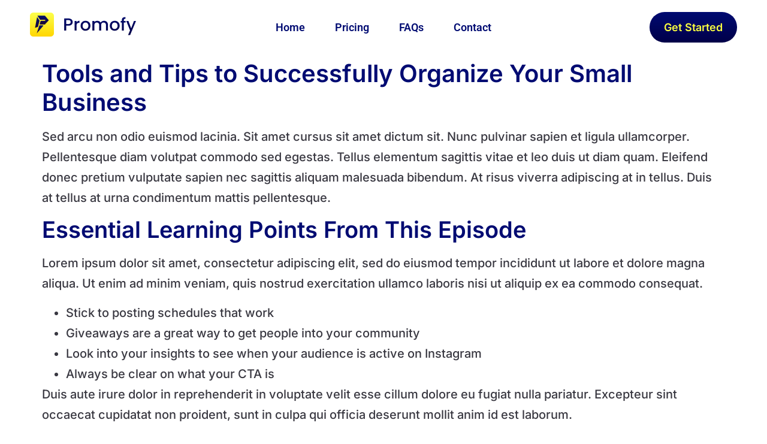

--- FILE ---
content_type: text/css
request_url: https://promofy.mcma.app/wp-content/uploads/elementor/css/post-1484.css?ver=1769455888
body_size: 622
content:
.elementor-kit-1484{--e-global-color-primary:#000B72;--e-global-color-secondary:#FBFF40;--e-global-color-text:#5E5F67;--e-global-color-accent:#8085B8;--e-global-color-101a40f:#F4F9FF;--e-global-typography-primary-font-family:"Roboto";--e-global-typography-primary-font-weight:600;--e-global-typography-secondary-font-family:"Roboto Slab";--e-global-typography-secondary-font-weight:400;--e-global-typography-text-font-family:"Roboto";--e-global-typography-text-font-weight:400;--e-global-typography-accent-font-family:"Roboto";--e-global-typography-accent-font-weight:500;color:#393841;font-family:"Inter", Sans-serif;font-size:20px;font-weight:500;line-height:170%;}.elementor-kit-1484 h1{color:#000B72;font-family:"Inter", Sans-serif;font-size:40px;font-weight:600;line-height:120%;}.elementor-kit-1484 h2{color:#000B72;font-family:"Inter", Sans-serif;font-size:38px;font-weight:600;line-height:120%;}.elementor-kit-1484 h3{color:#000B72;font-family:"Inter", Sans-serif;font-size:20px;font-weight:700;line-height:170%;}.elementor-section.elementor-section-boxed > .elementor-container{max-width:1200px;}.e-con{--container-max-width:1200px;}.elementor-widget:not(:last-child){margin-block-end:20px;}.elementor-element{--widgets-spacing:20px 20px;--widgets-spacing-row:20px;--widgets-spacing-column:20px;}{}h1.entry-title{display:var(--page-title-display);}.site-header{padding-inline-end:0px;padding-inline-start:0px;}.site-header .site-navigation ul.menu li a{color:#000B72;}.site-header .site-navigation-toggle .site-navigation-toggle-icon{color:#8085B8;}.site-header .site-navigation .menu li{font-family:"Inter", Sans-serif;font-size:18px;font-weight:500;line-height:170%;}.site-footer .site-branding{flex-direction:column;align-items:stretch;}@media(max-width:1024px){.elementor-section.elementor-section-boxed > .elementor-container{max-width:1024px;}.e-con{--container-max-width:1024px;}}@media(max-width:767px){.elementor-kit-1484{font-size:13px;}.elementor-kit-1484 h1{font-size:26px;}.elementor-kit-1484 h2{font-size:25px;}.elementor-kit-1484 h3{font-size:13px;}.elementor-section.elementor-section-boxed > .elementor-container{max-width:767px;}.e-con{--container-max-width:767px;}}

--- FILE ---
content_type: text/css
request_url: https://promofy.mcma.app/wp-content/uploads/elementor/css/post-1510.css?ver=1769455889
body_size: 1764
content:
.elementor-1510 .elementor-element.elementor-element-616ac99{--display:flex;}.elementor-1510 .elementor-element.elementor-element-d06e81d{--display:grid;--e-con-grid-template-columns:1fr 2fr 1fr;--e-con-grid-template-rows:repeat(1, 1fr);--grid-auto-flow:row;--justify-items:stretch;--align-items:center;--grid-justify-content:center;}.elementor-widget-site-logo .hfe-site-logo-container .hfe-site-logo-img{border-color:var( --e-global-color-primary );}.elementor-widget-site-logo .widget-image-caption{color:var( --e-global-color-text );font-family:var( --e-global-typography-text-font-family ), Sans-serif;font-weight:var( --e-global-typography-text-font-weight );}.elementor-1510 .elementor-element.elementor-element-95ac1e9 .hfe-site-logo-container, .elementor-1510 .elementor-element.elementor-element-95ac1e9 .hfe-caption-width figcaption{text-align:left;}.elementor-1510 .elementor-element.elementor-element-95ac1e9 .widget-image-caption{margin-top:0px;margin-bottom:0px;}.elementor-1510 .elementor-element.elementor-element-95ac1e9{width:var( --container-widget-width, 200px );max-width:200px;--container-widget-width:200px;--container-widget-flex-grow:0;}.elementor-1510 .elementor-element.elementor-element-95ac1e9.elementor-element{--align-self:center;}.elementor-1510 .elementor-element.elementor-element-95ac1e9 .hfe-site-logo-container .hfe-site-logo-img{border-style:none;}.elementor-widget-navigation-menu .menu-item a.hfe-menu-item.elementor-button{background-color:var( --e-global-color-accent );font-family:var( --e-global-typography-accent-font-family ), Sans-serif;font-weight:var( --e-global-typography-accent-font-weight );}.elementor-widget-navigation-menu .menu-item a.hfe-menu-item.elementor-button:hover{background-color:var( --e-global-color-accent );}.elementor-widget-navigation-menu a.hfe-menu-item, .elementor-widget-navigation-menu a.hfe-sub-menu-item{font-family:var( --e-global-typography-primary-font-family ), Sans-serif;font-weight:var( --e-global-typography-primary-font-weight );}.elementor-widget-navigation-menu .menu-item a.hfe-menu-item, .elementor-widget-navigation-menu .sub-menu a.hfe-sub-menu-item{color:var( --e-global-color-text );}.elementor-widget-navigation-menu .menu-item a.hfe-menu-item:hover,
								.elementor-widget-navigation-menu .sub-menu a.hfe-sub-menu-item:hover,
								.elementor-widget-navigation-menu .menu-item.current-menu-item a.hfe-menu-item,
								.elementor-widget-navigation-menu .menu-item a.hfe-menu-item.highlighted,
								.elementor-widget-navigation-menu .menu-item a.hfe-menu-item:focus{color:var( --e-global-color-accent );}.elementor-widget-navigation-menu .hfe-nav-menu-layout:not(.hfe-pointer__framed) .menu-item.parent a.hfe-menu-item:before,
								.elementor-widget-navigation-menu .hfe-nav-menu-layout:not(.hfe-pointer__framed) .menu-item.parent a.hfe-menu-item:after{background-color:var( --e-global-color-accent );}.elementor-widget-navigation-menu .hfe-nav-menu-layout:not(.hfe-pointer__framed) .menu-item.parent .sub-menu .hfe-has-submenu-container a:after{background-color:var( --e-global-color-accent );}.elementor-widget-navigation-menu .hfe-pointer__framed .menu-item.parent a.hfe-menu-item:before,
								.elementor-widget-navigation-menu .hfe-pointer__framed .menu-item.parent a.hfe-menu-item:after{border-color:var( --e-global-color-accent );}
							.elementor-widget-navigation-menu .sub-menu li a.hfe-sub-menu-item,
							.elementor-widget-navigation-menu nav.hfe-dropdown li a.hfe-sub-menu-item,
							.elementor-widget-navigation-menu nav.hfe-dropdown li a.hfe-menu-item,
							.elementor-widget-navigation-menu nav.hfe-dropdown-expandible li a.hfe-menu-item,
							.elementor-widget-navigation-menu nav.hfe-dropdown-expandible li a.hfe-sub-menu-item{font-family:var( --e-global-typography-accent-font-family ), Sans-serif;font-weight:var( --e-global-typography-accent-font-weight );}.elementor-1510 .elementor-element.elementor-element-c3fbb5a .menu-item a.hfe-menu-item{padding-left:15px;padding-right:15px;}.elementor-1510 .elementor-element.elementor-element-c3fbb5a .menu-item a.hfe-sub-menu-item{padding-left:calc( 15px + 20px );padding-right:15px;}.elementor-1510 .elementor-element.elementor-element-c3fbb5a .hfe-nav-menu__layout-vertical .menu-item ul ul a.hfe-sub-menu-item{padding-left:calc( 15px + 40px );padding-right:15px;}.elementor-1510 .elementor-element.elementor-element-c3fbb5a .hfe-nav-menu__layout-vertical .menu-item ul ul ul a.hfe-sub-menu-item{padding-left:calc( 15px + 60px );padding-right:15px;}.elementor-1510 .elementor-element.elementor-element-c3fbb5a .hfe-nav-menu__layout-vertical .menu-item ul ul ul ul a.hfe-sub-menu-item{padding-left:calc( 15px + 80px );padding-right:15px;}.elementor-1510 .elementor-element.elementor-element-c3fbb5a .menu-item a.hfe-menu-item, .elementor-1510 .elementor-element.elementor-element-c3fbb5a .menu-item a.hfe-sub-menu-item{padding-top:15px;padding-bottom:15px;}body:not(.rtl) .elementor-1510 .elementor-element.elementor-element-c3fbb5a .hfe-nav-menu__layout-horizontal .hfe-nav-menu > li.menu-item:not(:last-child){margin-right:20px;}body.rtl .elementor-1510 .elementor-element.elementor-element-c3fbb5a .hfe-nav-menu__layout-horizontal .hfe-nav-menu > li.menu-item:not(:last-child){margin-left:20px;}.elementor-1510 .elementor-element.elementor-element-c3fbb5a nav:not(.hfe-nav-menu__layout-horizontal) .hfe-nav-menu > li.menu-item:not(:last-child){margin-bottom:20px;}.elementor-1510 .elementor-element.elementor-element-c3fbb5a ul.sub-menu{width:220px;}.elementor-1510 .elementor-element.elementor-element-c3fbb5a .sub-menu a.hfe-sub-menu-item,
						 .elementor-1510 .elementor-element.elementor-element-c3fbb5a nav.hfe-dropdown li a.hfe-menu-item,
						 .elementor-1510 .elementor-element.elementor-element-c3fbb5a nav.hfe-dropdown li a.hfe-sub-menu-item,
						 .elementor-1510 .elementor-element.elementor-element-c3fbb5a nav.hfe-dropdown-expandible li a.hfe-menu-item,
						 .elementor-1510 .elementor-element.elementor-element-c3fbb5a nav.hfe-dropdown-expandible li a.hfe-sub-menu-item{padding-top:15px;padding-bottom:15px;}.elementor-1510 .elementor-element.elementor-element-c3fbb5a{width:100%;max-width:100%;}.elementor-1510 .elementor-element.elementor-element-c3fbb5a.elementor-element{--align-self:center;--flex-grow:0;--flex-shrink:0;}.elementor-1510 .elementor-element.elementor-element-c3fbb5a .hfe-nav-menu__toggle{margin-left:auto;}.elementor-1510 .elementor-element.elementor-element-c3fbb5a a.hfe-menu-item, .elementor-1510 .elementor-element.elementor-element-c3fbb5a a.hfe-sub-menu-item{font-family:"Roboto", Sans-serif;font-size:18px;font-weight:600;}.elementor-1510 .elementor-element.elementor-element-c3fbb5a .menu-item a.hfe-menu-item, .elementor-1510 .elementor-element.elementor-element-c3fbb5a .sub-menu a.hfe-sub-menu-item{color:var( --e-global-color-primary );}.elementor-1510 .elementor-element.elementor-element-c3fbb5a .menu-item a.hfe-menu-item:hover,
								.elementor-1510 .elementor-element.elementor-element-c3fbb5a .sub-menu a.hfe-sub-menu-item:hover,
								.elementor-1510 .elementor-element.elementor-element-c3fbb5a .menu-item.current-menu-item a.hfe-menu-item,
								.elementor-1510 .elementor-element.elementor-element-c3fbb5a .menu-item a.hfe-menu-item.highlighted,
								.elementor-1510 .elementor-element.elementor-element-c3fbb5a .menu-item a.hfe-menu-item:focus{color:#8085B8;}.elementor-1510 .elementor-element.elementor-element-c3fbb5a .menu-item.current-menu-item a.hfe-menu-item,
								.elementor-1510 .elementor-element.elementor-element-c3fbb5a .menu-item.current-menu-ancestor a.hfe-menu-item{color:#8085B8;}.elementor-1510 .elementor-element.elementor-element-c3fbb5a .sub-menu a.hfe-sub-menu-item,
								.elementor-1510 .elementor-element.elementor-element-c3fbb5a .elementor-menu-toggle,
								.elementor-1510 .elementor-element.elementor-element-c3fbb5a nav.hfe-dropdown li a.hfe-menu-item,
								.elementor-1510 .elementor-element.elementor-element-c3fbb5a nav.hfe-dropdown li a.hfe-sub-menu-item,
								.elementor-1510 .elementor-element.elementor-element-c3fbb5a nav.hfe-dropdown-expandible li a.hfe-menu-item,
								.elementor-1510 .elementor-element.elementor-element-c3fbb5a nav.hfe-dropdown-expandible li a.hfe-sub-menu-item{color:#FFFFFF;}.elementor-1510 .elementor-element.elementor-element-c3fbb5a .sub-menu,
								.elementor-1510 .elementor-element.elementor-element-c3fbb5a nav.hfe-dropdown,
								.elementor-1510 .elementor-element.elementor-element-c3fbb5a nav.hfe-dropdown-expandible,
								.elementor-1510 .elementor-element.elementor-element-c3fbb5a nav.hfe-dropdown .menu-item a.hfe-menu-item,
								.elementor-1510 .elementor-element.elementor-element-c3fbb5a nav.hfe-dropdown .menu-item a.hfe-sub-menu-item{background-color:var( --e-global-color-primary );}.elementor-1510 .elementor-element.elementor-element-c3fbb5a .sub-menu .menu-item.current-menu-item a.hfe-sub-menu-item.hfe-sub-menu-item-active,
							.elementor-1510 .elementor-element.elementor-element-c3fbb5a nav.hfe-dropdown .menu-item.current-menu-item a.hfe-menu-item,
							.elementor-1510 .elementor-element.elementor-element-c3fbb5a nav.hfe-dropdown .menu-item.current-menu-ancestor a.hfe-menu-item,
							.elementor-1510 .elementor-element.elementor-element-c3fbb5a nav.hfe-dropdown .sub-menu .menu-item.current-menu-item a.hfe-sub-menu-item.hfe-sub-menu-item-active
							{color:var( --e-global-color-secondary );}.elementor-1510 .elementor-element.elementor-element-c3fbb5a .sub-menu .menu-item.current-menu-item a.hfe-sub-menu-item.hfe-sub-menu-item-active,
							.elementor-1510 .elementor-element.elementor-element-c3fbb5a nav.hfe-dropdown .menu-item.current-menu-item a.hfe-menu-item,
							.elementor-1510 .elementor-element.elementor-element-c3fbb5a nav.hfe-dropdown .menu-item.current-menu-ancestor a.hfe-menu-item,
							.elementor-1510 .elementor-element.elementor-element-c3fbb5a nav.hfe-dropdown .sub-menu .menu-item.current-menu-item a.hfe-sub-menu-item.hfe-sub-menu-item-active{background-color:var( --e-global-color-primary );}.elementor-1510 .elementor-element.elementor-element-c3fbb5a .sub-menu li.menu-item:not(:last-child),
						.elementor-1510 .elementor-element.elementor-element-c3fbb5a nav.hfe-dropdown li.menu-item:not(:last-child),
						.elementor-1510 .elementor-element.elementor-element-c3fbb5a nav.hfe-dropdown-expandible li.menu-item:not(:last-child){border-bottom-style:solid;border-bottom-color:#C4C4C43B;border-bottom-width:1px;}.elementor-widget-button .elementor-button{background-color:var( --e-global-color-accent );font-family:var( --e-global-typography-accent-font-family ), Sans-serif;font-weight:var( --e-global-typography-accent-font-weight );}.elementor-1510 .elementor-element.elementor-element-4ee139d .elementor-button{background-color:transparent;font-family:"Inter", Sans-serif;font-size:18px;font-weight:600;line-height:150%;fill:#FBFF40;color:#FBFF40;background-image:linear-gradient(180deg, #000B72 0%, #010048 100%);border-radius:58px 58px 58px 58px;}.elementor-1510 .elementor-element.elementor-element-4ee139d .elementor-button:hover, .elementor-1510 .elementor-element.elementor-element-4ee139d .elementor-button:focus{background-color:transparent;color:#FFFFFF;background-image:linear-gradient(180deg, var( --e-global-color-accent ) 0%, var( --e-global-color-accent ) 100%);border-color:var( --e-global-color-accent );}.elementor-1510 .elementor-element.elementor-element-4ee139d .elementor-button:hover svg, .elementor-1510 .elementor-element.elementor-element-4ee139d .elementor-button:focus svg{fill:#FFFFFF;}@media(max-width:1024px){.elementor-1510 .elementor-element.elementor-element-d06e81d{--grid-auto-flow:row;}.elementor-1510 .elementor-element.elementor-element-95ac1e9{--container-widget-width:150px;--container-widget-flex-grow:0;width:var( --container-widget-width, 150px );max-width:150px;}.elementor-1510 .elementor-element.elementor-element-95ac1e9.elementor-element{--align-self:center;}body:not(.rtl) .elementor-1510 .elementor-element.elementor-element-c3fbb5a.hfe-nav-menu__breakpoint-tablet .hfe-nav-menu__layout-horizontal .hfe-nav-menu > li.menu-item:not(:last-child){margin-right:0px;}body .elementor-1510 .elementor-element.elementor-element-c3fbb5a nav.hfe-nav-menu__layout-vertical .hfe-nav-menu > li.menu-item:not(:last-child){margin-bottom:0px;}.elementor-1510 .elementor-element.elementor-element-c3fbb5a ul.sub-menu{width:200px;}.elementor-1510 .elementor-element.elementor-element-c3fbb5a .sub-menu li a.hfe-sub-menu-item,
						.elementor-1510 .elementor-element.elementor-element-c3fbb5a nav.hfe-dropdown li a.hfe-menu-item,
						.elementor-1510 .elementor-element.elementor-element-c3fbb5a nav.hfe-dropdown-expandible li a.hfe-menu-item{padding-left:20px;padding-right:20px;}.elementor-1510 .elementor-element.elementor-element-c3fbb5a nav.hfe-dropdown-expandible a.hfe-sub-menu-item,
						.elementor-1510 .elementor-element.elementor-element-c3fbb5a nav.hfe-dropdown li a.hfe-sub-menu-item{padding-left:calc( 20px + 20px );padding-right:20px;}.elementor-1510 .elementor-element.elementor-element-c3fbb5a .hfe-dropdown .menu-item ul ul a.hfe-sub-menu-item,
						.elementor-1510 .elementor-element.elementor-element-c3fbb5a .hfe-dropdown-expandible .menu-item ul ul a.hfe-sub-menu-item{padding-left:calc( 20px + 40px );padding-right:20px;}.elementor-1510 .elementor-element.elementor-element-c3fbb5a .hfe-dropdown .menu-item ul ul ul a.hfe-sub-menu-item,
						.elementor-1510 .elementor-element.elementor-element-c3fbb5a .hfe-dropdown-expandible .menu-item ul ul ul a.hfe-sub-menu-item{padding-left:calc( 20px + 60px );padding-right:20px;}.elementor-1510 .elementor-element.elementor-element-c3fbb5a .hfe-dropdown .menu-item ul ul ul ul a.hfe-sub-menu-item,
						.elementor-1510 .elementor-element.elementor-element-c3fbb5a .hfe-dropdown-expandible .menu-item ul ul ul ul a.hfe-sub-menu-item{padding-left:calc( 20px + 80px );padding-right:20px;}.elementor-1510 .elementor-element.elementor-element-c3fbb5a nav.hfe-nav-menu__layout-horizontal:not(.hfe-dropdown) ul.sub-menu, .elementor-1510 .elementor-element.elementor-element-c3fbb5a nav.hfe-nav-menu__layout-expandible.menu-is-active, .elementor-1510 .elementor-element.elementor-element-c3fbb5a nav.hfe-nav-menu__layout-vertical:not(.hfe-dropdown) ul.sub-menu{margin-top:25px;}.elementor-1510 .elementor-element.elementor-element-c3fbb5a .hfe-dropdown.menu-is-active{margin-top:25px;}.elementor-1510 .elementor-element.elementor-element-c3fbb5a.elementor-element{--align-self:center;--order:99999 /* order end hack */;}.elementor-1510 .elementor-element.elementor-element-4ee139d.elementor-element{--order:2;}}@media(max-width:767px){.elementor-1510 .elementor-element.elementor-element-d06e81d{--e-con-grid-template-columns:1;--grid-auto-flow:column;}.elementor-1510 .elementor-element.elementor-element-95ac1e9{--container-widget-width:150px;--container-widget-flex-grow:0;width:var( --container-widget-width, 150px );max-width:150px;}.elementor-1510 .elementor-element.elementor-element-95ac1e9.elementor-element{--align-self:center;}body:not(.rtl) .elementor-1510 .elementor-element.elementor-element-c3fbb5a.hfe-nav-menu__breakpoint-mobile .hfe-nav-menu__layout-horizontal .hfe-nav-menu > li.menu-item:not(:last-child){margin-right:0px;}body .elementor-1510 .elementor-element.elementor-element-c3fbb5a nav.hfe-nav-menu__layout-vertical .hfe-nav-menu > li.menu-item:not(:last-child){margin-bottom:0px;}.elementor-1510 .elementor-element.elementor-element-c3fbb5a .sub-menu li a.hfe-sub-menu-item,
						.elementor-1510 .elementor-element.elementor-element-c3fbb5a nav.hfe-dropdown li a.hfe-menu-item,
						.elementor-1510 .elementor-element.elementor-element-c3fbb5a nav.hfe-dropdown-expandible li a.hfe-menu-item{padding-left:20px;padding-right:20px;}.elementor-1510 .elementor-element.elementor-element-c3fbb5a nav.hfe-dropdown-expandible a.hfe-sub-menu-item,
						.elementor-1510 .elementor-element.elementor-element-c3fbb5a nav.hfe-dropdown li a.hfe-sub-menu-item{padding-left:calc( 20px + 20px );padding-right:20px;}.elementor-1510 .elementor-element.elementor-element-c3fbb5a .hfe-dropdown .menu-item ul ul a.hfe-sub-menu-item,
						.elementor-1510 .elementor-element.elementor-element-c3fbb5a .hfe-dropdown-expandible .menu-item ul ul a.hfe-sub-menu-item{padding-left:calc( 20px + 40px );padding-right:20px;}.elementor-1510 .elementor-element.elementor-element-c3fbb5a .hfe-dropdown .menu-item ul ul ul a.hfe-sub-menu-item,
						.elementor-1510 .elementor-element.elementor-element-c3fbb5a .hfe-dropdown-expandible .menu-item ul ul ul a.hfe-sub-menu-item{padding-left:calc( 20px + 60px );padding-right:20px;}.elementor-1510 .elementor-element.elementor-element-c3fbb5a .hfe-dropdown .menu-item ul ul ul ul a.hfe-sub-menu-item,
						.elementor-1510 .elementor-element.elementor-element-c3fbb5a .hfe-dropdown-expandible .menu-item ul ul ul ul a.hfe-sub-menu-item{padding-left:calc( 20px + 80px );padding-right:20px;}.elementor-1510 .elementor-element.elementor-element-c3fbb5a .sub-menu a.hfe-sub-menu-item,
						 .elementor-1510 .elementor-element.elementor-element-c3fbb5a nav.hfe-dropdown li a.hfe-menu-item,
						 .elementor-1510 .elementor-element.elementor-element-c3fbb5a nav.hfe-dropdown li a.hfe-sub-menu-item,
						 .elementor-1510 .elementor-element.elementor-element-c3fbb5a nav.hfe-dropdown-expandible li a.hfe-menu-item,
						 .elementor-1510 .elementor-element.elementor-element-c3fbb5a nav.hfe-dropdown-expandible li a.hfe-sub-menu-item{padding-top:20px;padding-bottom:20px;}.elementor-1510 .elementor-element.elementor-element-c3fbb5a nav.hfe-nav-menu__layout-horizontal:not(.hfe-dropdown) ul.sub-menu, .elementor-1510 .elementor-element.elementor-element-c3fbb5a nav.hfe-nav-menu__layout-expandible.menu-is-active, .elementor-1510 .elementor-element.elementor-element-c3fbb5a nav.hfe-nav-menu__layout-vertical:not(.hfe-dropdown) ul.sub-menu{margin-top:20px;}.elementor-1510 .elementor-element.elementor-element-c3fbb5a .hfe-dropdown.menu-is-active{margin-top:20px;}.elementor-1510 .elementor-element.elementor-element-c3fbb5a{width:var( --container-widget-width, 40px );max-width:40px;--container-widget-width:40px;--container-widget-flex-grow:0;}.elementor-1510 .elementor-element.elementor-element-c3fbb5a.elementor-element{--order:99999 /* order end hack */;}.elementor-1510 .elementor-element.elementor-element-4ee139d{width:initial;max-width:initial;}}

--- FILE ---
content_type: text/css
request_url: https://promofy.mcma.app/wp-content/uploads/elementor/css/post-1844.css?ver=1769455889
body_size: 1672
content:
.elementor-1844 .elementor-element.elementor-element-8bf0113{--display:flex;}.elementor-1844 .elementor-element.elementor-element-39213c8{--display:grid;--e-con-grid-template-columns:1fr 3fr;--e-con-grid-template-rows:repeat(1, 1fr);--grid-auto-flow:row;--margin-top:100px;--margin-bottom:100px;--margin-left:0px;--margin-right:0px;}.elementor-widget-site-logo .hfe-site-logo-container .hfe-site-logo-img{border-color:var( --e-global-color-primary );}.elementor-widget-site-logo .widget-image-caption{color:var( --e-global-color-text );font-family:var( --e-global-typography-text-font-family ), Sans-serif;font-weight:var( --e-global-typography-text-font-weight );}.elementor-1844 .elementor-element.elementor-element-3790ae0 .hfe-site-logo-container, .elementor-1844 .elementor-element.elementor-element-3790ae0 .hfe-caption-width figcaption{text-align:left;}.elementor-1844 .elementor-element.elementor-element-3790ae0 .widget-image-caption{margin-top:0px;margin-bottom:0px;}.elementor-1844 .elementor-element.elementor-element-3790ae0 > .elementor-widget-container{padding:10px 0px 0px 0px;}.elementor-1844 .elementor-element.elementor-element-3790ae0 .hfe-site-logo-container .hfe-site-logo-img{border-style:none;}.elementor-1844 .elementor-element.elementor-element-f5d9a2a{--display:grid;--e-con-grid-template-columns:repeat(3, 1fr);--e-con-grid-template-rows:repeat(1, 1fr);--grid-auto-flow:row;--padding-top:0px;--padding-bottom:0px;--padding-left:0px;--padding-right:0px;}.elementor-1844 .elementor-element.elementor-element-4895737{--display:flex;--align-items:center;--container-widget-width:calc( ( 1 - var( --container-widget-flex-grow ) ) * 100% );--gap:0px 0px;--row-gap:0px;--column-gap:0px;}.elementor-widget-heading .elementor-heading-title{font-family:var( --e-global-typography-primary-font-family ), Sans-serif;font-weight:var( --e-global-typography-primary-font-weight );color:var( --e-global-color-primary );}.elementor-1844 .elementor-element.elementor-element-1c74abd > .elementor-widget-container{padding:0px 0px 20px 0px;}.elementor-1844 .elementor-element.elementor-element-1c74abd .elementor-heading-title{font-family:"Roboto", Sans-serif;font-weight:600;}.elementor-widget-navigation-menu .menu-item a.hfe-menu-item.elementor-button{background-color:var( --e-global-color-accent );font-family:var( --e-global-typography-accent-font-family ), Sans-serif;font-weight:var( --e-global-typography-accent-font-weight );}.elementor-widget-navigation-menu .menu-item a.hfe-menu-item.elementor-button:hover{background-color:var( --e-global-color-accent );}.elementor-widget-navigation-menu a.hfe-menu-item, .elementor-widget-navigation-menu a.hfe-sub-menu-item{font-family:var( --e-global-typography-primary-font-family ), Sans-serif;font-weight:var( --e-global-typography-primary-font-weight );}.elementor-widget-navigation-menu .menu-item a.hfe-menu-item, .elementor-widget-navigation-menu .sub-menu a.hfe-sub-menu-item{color:var( --e-global-color-text );}.elementor-widget-navigation-menu .menu-item a.hfe-menu-item:hover,
								.elementor-widget-navigation-menu .sub-menu a.hfe-sub-menu-item:hover,
								.elementor-widget-navigation-menu .menu-item.current-menu-item a.hfe-menu-item,
								.elementor-widget-navigation-menu .menu-item a.hfe-menu-item.highlighted,
								.elementor-widget-navigation-menu .menu-item a.hfe-menu-item:focus{color:var( --e-global-color-accent );}.elementor-widget-navigation-menu .hfe-nav-menu-layout:not(.hfe-pointer__framed) .menu-item.parent a.hfe-menu-item:before,
								.elementor-widget-navigation-menu .hfe-nav-menu-layout:not(.hfe-pointer__framed) .menu-item.parent a.hfe-menu-item:after{background-color:var( --e-global-color-accent );}.elementor-widget-navigation-menu .hfe-nav-menu-layout:not(.hfe-pointer__framed) .menu-item.parent .sub-menu .hfe-has-submenu-container a:after{background-color:var( --e-global-color-accent );}.elementor-widget-navigation-menu .hfe-pointer__framed .menu-item.parent a.hfe-menu-item:before,
								.elementor-widget-navigation-menu .hfe-pointer__framed .menu-item.parent a.hfe-menu-item:after{border-color:var( --e-global-color-accent );}
							.elementor-widget-navigation-menu .sub-menu li a.hfe-sub-menu-item,
							.elementor-widget-navigation-menu nav.hfe-dropdown li a.hfe-sub-menu-item,
							.elementor-widget-navigation-menu nav.hfe-dropdown li a.hfe-menu-item,
							.elementor-widget-navigation-menu nav.hfe-dropdown-expandible li a.hfe-menu-item,
							.elementor-widget-navigation-menu nav.hfe-dropdown-expandible li a.hfe-sub-menu-item{font-family:var( --e-global-typography-accent-font-family ), Sans-serif;font-weight:var( --e-global-typography-accent-font-weight );}.elementor-1844 .elementor-element.elementor-element-81c3e4a .menu-item a.hfe-menu-item{padding-left:15px;padding-right:15px;}.elementor-1844 .elementor-element.elementor-element-81c3e4a .menu-item a.hfe-sub-menu-item{padding-left:calc( 15px + 20px );padding-right:15px;}.elementor-1844 .elementor-element.elementor-element-81c3e4a .hfe-nav-menu__layout-vertical .menu-item ul ul a.hfe-sub-menu-item{padding-left:calc( 15px + 40px );padding-right:15px;}.elementor-1844 .elementor-element.elementor-element-81c3e4a .hfe-nav-menu__layout-vertical .menu-item ul ul ul a.hfe-sub-menu-item{padding-left:calc( 15px + 60px );padding-right:15px;}.elementor-1844 .elementor-element.elementor-element-81c3e4a .hfe-nav-menu__layout-vertical .menu-item ul ul ul ul a.hfe-sub-menu-item{padding-left:calc( 15px + 80px );padding-right:15px;}.elementor-1844 .elementor-element.elementor-element-81c3e4a .menu-item a.hfe-menu-item, .elementor-1844 .elementor-element.elementor-element-81c3e4a .menu-item a.hfe-sub-menu-item{padding-top:15px;padding-bottom:15px;}.elementor-1844 .elementor-element.elementor-element-81c3e4a .sub-menu a.hfe-sub-menu-item,
						 .elementor-1844 .elementor-element.elementor-element-81c3e4a nav.hfe-dropdown li a.hfe-menu-item,
						 .elementor-1844 .elementor-element.elementor-element-81c3e4a nav.hfe-dropdown li a.hfe-sub-menu-item,
						 .elementor-1844 .elementor-element.elementor-element-81c3e4a nav.hfe-dropdown-expandible li a.hfe-menu-item,
						 .elementor-1844 .elementor-element.elementor-element-81c3e4a nav.hfe-dropdown-expandible li a.hfe-sub-menu-item{padding-top:15px;padding-bottom:15px;}.elementor-1844 .elementor-element.elementor-element-81c3e4a a.hfe-menu-item, .elementor-1844 .elementor-element.elementor-element-81c3e4a a.hfe-sub-menu-item{font-family:"Roboto", Sans-serif;font-size:18px;font-weight:400;}.elementor-1844 .elementor-element.elementor-element-81c3e4a .menu-item a.hfe-menu-item, .elementor-1844 .elementor-element.elementor-element-81c3e4a .sub-menu a.hfe-sub-menu-item{color:var( --e-global-color-primary );}.elementor-1844 .elementor-element.elementor-element-81c3e4a .menu-item a.hfe-menu-item:hover,
								.elementor-1844 .elementor-element.elementor-element-81c3e4a .sub-menu a.hfe-sub-menu-item:hover,
								.elementor-1844 .elementor-element.elementor-element-81c3e4a .menu-item.current-menu-item a.hfe-menu-item,
								.elementor-1844 .elementor-element.elementor-element-81c3e4a .menu-item a.hfe-menu-item.highlighted,
								.elementor-1844 .elementor-element.elementor-element-81c3e4a .menu-item a.hfe-menu-item:focus{color:#8085B8;}.elementor-1844 .elementor-element.elementor-element-81c3e4a .sub-menu,
								.elementor-1844 .elementor-element.elementor-element-81c3e4a nav.hfe-dropdown,
								.elementor-1844 .elementor-element.elementor-element-81c3e4a nav.hfe-dropdown-expandible,
								.elementor-1844 .elementor-element.elementor-element-81c3e4a nav.hfe-dropdown .menu-item a.hfe-menu-item,
								.elementor-1844 .elementor-element.elementor-element-81c3e4a nav.hfe-dropdown .menu-item a.hfe-sub-menu-item{background-color:#fff;}.elementor-1844 .elementor-element.elementor-element-81c3e4a .sub-menu a.hfe-sub-menu-item:hover,
								.elementor-1844 .elementor-element.elementor-element-81c3e4a .elementor-menu-toggle:hover,
								.elementor-1844 .elementor-element.elementor-element-81c3e4a nav.hfe-dropdown li a.hfe-menu-item:hover,
								.elementor-1844 .elementor-element.elementor-element-81c3e4a nav.hfe-dropdown li a.hfe-sub-menu-item:hover,
								.elementor-1844 .elementor-element.elementor-element-81c3e4a nav.hfe-dropdown-expandible li a.hfe-menu-item:hover,
								.elementor-1844 .elementor-element.elementor-element-81c3e4a nav.hfe-dropdown-expandible li a.hfe-sub-menu-item:hover{color:var( --e-global-color-accent );}.elementor-1844 .elementor-element.elementor-element-81c3e4a .sub-menu li.menu-item:not(:last-child),
						.elementor-1844 .elementor-element.elementor-element-81c3e4a nav.hfe-dropdown li.menu-item:not(:last-child),
						.elementor-1844 .elementor-element.elementor-element-81c3e4a nav.hfe-dropdown-expandible li.menu-item:not(:last-child){border-bottom-style:solid;border-bottom-color:#c4c4c4;border-bottom-width:1px;}.elementor-1844 .elementor-element.elementor-element-58e1297{--display:flex;--align-items:center;--container-widget-width:calc( ( 1 - var( --container-widget-flex-grow ) ) * 100% );--gap:0px 0px;--row-gap:0px;--column-gap:0px;}.elementor-1844 .elementor-element.elementor-element-547ae54 > .elementor-widget-container{padding:0px 0px 20px 0px;}.elementor-1844 .elementor-element.elementor-element-547ae54 .elementor-heading-title{font-family:"Roboto", Sans-serif;font-weight:600;}.elementor-1844 .elementor-element.elementor-element-c895d58 .menu-item a.hfe-menu-item{padding-left:15px;padding-right:15px;}.elementor-1844 .elementor-element.elementor-element-c895d58 .menu-item a.hfe-sub-menu-item{padding-left:calc( 15px + 20px );padding-right:15px;}.elementor-1844 .elementor-element.elementor-element-c895d58 .hfe-nav-menu__layout-vertical .menu-item ul ul a.hfe-sub-menu-item{padding-left:calc( 15px + 40px );padding-right:15px;}.elementor-1844 .elementor-element.elementor-element-c895d58 .hfe-nav-menu__layout-vertical .menu-item ul ul ul a.hfe-sub-menu-item{padding-left:calc( 15px + 60px );padding-right:15px;}.elementor-1844 .elementor-element.elementor-element-c895d58 .hfe-nav-menu__layout-vertical .menu-item ul ul ul ul a.hfe-sub-menu-item{padding-left:calc( 15px + 80px );padding-right:15px;}.elementor-1844 .elementor-element.elementor-element-c895d58 .menu-item a.hfe-menu-item, .elementor-1844 .elementor-element.elementor-element-c895d58 .menu-item a.hfe-sub-menu-item{padding-top:15px;padding-bottom:15px;}.elementor-1844 .elementor-element.elementor-element-c895d58 .sub-menu a.hfe-sub-menu-item,
						 .elementor-1844 .elementor-element.elementor-element-c895d58 nav.hfe-dropdown li a.hfe-menu-item,
						 .elementor-1844 .elementor-element.elementor-element-c895d58 nav.hfe-dropdown li a.hfe-sub-menu-item,
						 .elementor-1844 .elementor-element.elementor-element-c895d58 nav.hfe-dropdown-expandible li a.hfe-menu-item,
						 .elementor-1844 .elementor-element.elementor-element-c895d58 nav.hfe-dropdown-expandible li a.hfe-sub-menu-item{padding-top:15px;padding-bottom:15px;}.elementor-1844 .elementor-element.elementor-element-c895d58.elementor-element{--align-self:center;}.elementor-1844 .elementor-element.elementor-element-c895d58 a.hfe-menu-item, .elementor-1844 .elementor-element.elementor-element-c895d58 a.hfe-sub-menu-item{font-family:"Roboto", Sans-serif;font-size:18px;font-weight:400;}.elementor-1844 .elementor-element.elementor-element-c895d58 .menu-item a.hfe-menu-item, .elementor-1844 .elementor-element.elementor-element-c895d58 .sub-menu a.hfe-sub-menu-item{color:var( --e-global-color-primary );}.elementor-1844 .elementor-element.elementor-element-c895d58 .menu-item a.hfe-menu-item:hover,
								.elementor-1844 .elementor-element.elementor-element-c895d58 .sub-menu a.hfe-sub-menu-item:hover,
								.elementor-1844 .elementor-element.elementor-element-c895d58 .menu-item.current-menu-item a.hfe-menu-item,
								.elementor-1844 .elementor-element.elementor-element-c895d58 .menu-item a.hfe-menu-item.highlighted,
								.elementor-1844 .elementor-element.elementor-element-c895d58 .menu-item a.hfe-menu-item:focus{color:var( --e-global-color-accent );}.elementor-1844 .elementor-element.elementor-element-c895d58 .sub-menu,
								.elementor-1844 .elementor-element.elementor-element-c895d58 nav.hfe-dropdown,
								.elementor-1844 .elementor-element.elementor-element-c895d58 nav.hfe-dropdown-expandible,
								.elementor-1844 .elementor-element.elementor-element-c895d58 nav.hfe-dropdown .menu-item a.hfe-menu-item,
								.elementor-1844 .elementor-element.elementor-element-c895d58 nav.hfe-dropdown .menu-item a.hfe-sub-menu-item{background-color:#fff;}.elementor-1844 .elementor-element.elementor-element-c895d58 .sub-menu li.menu-item:not(:last-child),
						.elementor-1844 .elementor-element.elementor-element-c895d58 nav.hfe-dropdown li.menu-item:not(:last-child),
						.elementor-1844 .elementor-element.elementor-element-c895d58 nav.hfe-dropdown-expandible li.menu-item:not(:last-child){border-bottom-style:solid;border-bottom-color:#c4c4c4;border-bottom-width:1px;}.elementor-1844 .elementor-element.elementor-element-575804f{--display:flex;--align-items:center;--container-widget-width:calc( ( 1 - var( --container-widget-flex-grow ) ) * 100% );--gap:0px 0px;--row-gap:0px;--column-gap:0px;}.elementor-1844 .elementor-element.elementor-element-30b0d5b > .elementor-widget-container{padding:0px 0px 20px 0px;}.elementor-1844 .elementor-element.elementor-element-30b0d5b .elementor-heading-title{font-family:"Roboto", Sans-serif;font-weight:600;}.elementor-1844 .elementor-element.elementor-element-3eb4b0b .menu-item a.hfe-menu-item{padding-left:15px;padding-right:15px;}.elementor-1844 .elementor-element.elementor-element-3eb4b0b .menu-item a.hfe-sub-menu-item{padding-left:calc( 15px + 20px );padding-right:15px;}.elementor-1844 .elementor-element.elementor-element-3eb4b0b .hfe-nav-menu__layout-vertical .menu-item ul ul a.hfe-sub-menu-item{padding-left:calc( 15px + 40px );padding-right:15px;}.elementor-1844 .elementor-element.elementor-element-3eb4b0b .hfe-nav-menu__layout-vertical .menu-item ul ul ul a.hfe-sub-menu-item{padding-left:calc( 15px + 60px );padding-right:15px;}.elementor-1844 .elementor-element.elementor-element-3eb4b0b .hfe-nav-menu__layout-vertical .menu-item ul ul ul ul a.hfe-sub-menu-item{padding-left:calc( 15px + 80px );padding-right:15px;}.elementor-1844 .elementor-element.elementor-element-3eb4b0b .menu-item a.hfe-menu-item, .elementor-1844 .elementor-element.elementor-element-3eb4b0b .menu-item a.hfe-sub-menu-item{padding-top:15px;padding-bottom:15px;}.elementor-1844 .elementor-element.elementor-element-3eb4b0b .sub-menu a.hfe-sub-menu-item,
						 .elementor-1844 .elementor-element.elementor-element-3eb4b0b nav.hfe-dropdown li a.hfe-menu-item,
						 .elementor-1844 .elementor-element.elementor-element-3eb4b0b nav.hfe-dropdown li a.hfe-sub-menu-item,
						 .elementor-1844 .elementor-element.elementor-element-3eb4b0b nav.hfe-dropdown-expandible li a.hfe-menu-item,
						 .elementor-1844 .elementor-element.elementor-element-3eb4b0b nav.hfe-dropdown-expandible li a.hfe-sub-menu-item{padding-top:15px;padding-bottom:15px;}.elementor-1844 .elementor-element.elementor-element-3eb4b0b a.hfe-menu-item, .elementor-1844 .elementor-element.elementor-element-3eb4b0b a.hfe-sub-menu-item{font-family:"Roboto", Sans-serif;font-size:18px;font-weight:400;}.elementor-1844 .elementor-element.elementor-element-3eb4b0b .menu-item a.hfe-menu-item, .elementor-1844 .elementor-element.elementor-element-3eb4b0b .sub-menu a.hfe-sub-menu-item{color:var( --e-global-color-primary );}.elementor-1844 .elementor-element.elementor-element-3eb4b0b .menu-item a.hfe-menu-item:hover,
								.elementor-1844 .elementor-element.elementor-element-3eb4b0b .sub-menu a.hfe-sub-menu-item:hover,
								.elementor-1844 .elementor-element.elementor-element-3eb4b0b .menu-item.current-menu-item a.hfe-menu-item,
								.elementor-1844 .elementor-element.elementor-element-3eb4b0b .menu-item a.hfe-menu-item.highlighted,
								.elementor-1844 .elementor-element.elementor-element-3eb4b0b .menu-item a.hfe-menu-item:focus{color:var( --e-global-color-accent );}.elementor-1844 .elementor-element.elementor-element-3eb4b0b .sub-menu,
								.elementor-1844 .elementor-element.elementor-element-3eb4b0b nav.hfe-dropdown,
								.elementor-1844 .elementor-element.elementor-element-3eb4b0b nav.hfe-dropdown-expandible,
								.elementor-1844 .elementor-element.elementor-element-3eb4b0b nav.hfe-dropdown .menu-item a.hfe-menu-item,
								.elementor-1844 .elementor-element.elementor-element-3eb4b0b nav.hfe-dropdown .menu-item a.hfe-sub-menu-item{background-color:#fff;}.elementor-1844 .elementor-element.elementor-element-3eb4b0b .sub-menu li.menu-item:not(:last-child),
						.elementor-1844 .elementor-element.elementor-element-3eb4b0b nav.hfe-dropdown li.menu-item:not(:last-child),
						.elementor-1844 .elementor-element.elementor-element-3eb4b0b nav.hfe-dropdown-expandible li.menu-item:not(:last-child){border-bottom-style:solid;border-bottom-color:#c4c4c4;border-bottom-width:1px;}@media(max-width:1024px){.elementor-1844 .elementor-element.elementor-element-39213c8{--grid-auto-flow:row;}.elementor-1844 .elementor-element.elementor-element-3790ae0 .hfe-site-logo .hfe-site-logo-container img{width:150px;}.elementor-1844 .elementor-element.elementor-element-f5d9a2a{--gap:0px 0px;--row-gap:0px;--column-gap:0px;--grid-auto-flow:row;--padding-top:0px;--padding-bottom:0px;--padding-left:0px;--padding-right:0px;}.elementor-1844 .elementor-element.elementor-element-4895737{--align-items:center;--container-widget-width:calc( ( 1 - var( --container-widget-flex-grow ) ) * 100% );}.elementor-1844 .elementor-element.elementor-element-1c74abd > .elementor-widget-container{padding:0px 0px 20px 0px;}.elementor-1844 .elementor-element.elementor-element-1c74abd .elementor-heading-title{font-size:18px;}.elementor-1844 .elementor-element.elementor-element-81c3e4a a.hfe-menu-item, .elementor-1844 .elementor-element.elementor-element-81c3e4a a.hfe-sub-menu-item{font-size:16px;}.elementor-1844 .elementor-element.elementor-element-58e1297{--align-items:center;--container-widget-width:calc( ( 1 - var( --container-widget-flex-grow ) ) * 100% );}.elementor-1844 .elementor-element.elementor-element-547ae54 > .elementor-widget-container{padding:0px 0px 20px 0px;}.elementor-1844 .elementor-element.elementor-element-547ae54 .elementor-heading-title{font-size:18px;}.elementor-1844 .elementor-element.elementor-element-c895d58 a.hfe-menu-item, .elementor-1844 .elementor-element.elementor-element-c895d58 a.hfe-sub-menu-item{font-size:16px;}.elementor-1844 .elementor-element.elementor-element-575804f{--align-items:center;--container-widget-width:calc( ( 1 - var( --container-widget-flex-grow ) ) * 100% );}.elementor-1844 .elementor-element.elementor-element-30b0d5b > .elementor-widget-container{padding:0px 0px 20px 0px;}.elementor-1844 .elementor-element.elementor-element-30b0d5b .elementor-heading-title{font-size:18px;}.elementor-1844 .elementor-element.elementor-element-3eb4b0b a.hfe-menu-item, .elementor-1844 .elementor-element.elementor-element-3eb4b0b a.hfe-sub-menu-item{font-size:16px;}}@media(max-width:767px){.elementor-1844 .elementor-element.elementor-element-39213c8{--e-con-grid-template-columns:1;--grid-auto-flow:row;--justify-items:center;--grid-justify-content:center;}.elementor-1844 .elementor-element.elementor-element-3790ae0 .hfe-site-logo-container, .elementor-1844 .elementor-element.elementor-element-3790ae0 .hfe-caption-width figcaption{text-align:center;}.elementor-1844 .elementor-element.elementor-element-3790ae0{width:100%;max-width:100%;}.elementor-1844 .elementor-element.elementor-element-f5d9a2a{--e-con-grid-template-columns:repeat(1, 1fr);--gap:20px 0px;--row-gap:20px;--column-gap:0px;--grid-auto-flow:row;--justify-items:center;--padding-top:0px;--padding-bottom:0px;--padding-left:0px;--padding-right:0px;}}